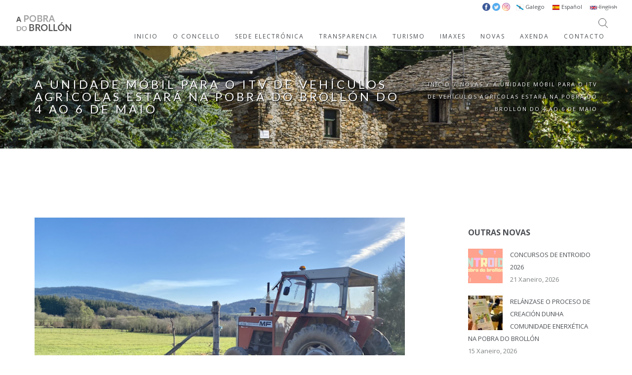

--- FILE ---
content_type: text/html; charset=utf-8
request_url: http://www.concellodapobradobrollon.gal/gl/nova/unidade-m%C3%B3bil-para-o-itv-de-veh%C3%ADculos-agr%C3%ADcolas-estar%C3%A1-na-pobra-do-broll%C3%B3n-do-4-ao-6-de-maio
body_size: 10496
content:
<!DOCTYPE html>
<html lang="gl">
 	<head>
		<title>A unidade móbil para o ITV de vehículos agrícolas estará na Pobra do Brollón do 4 ao 6 de maio | Concello A Pobra do Brollón</title>
		<meta charset=utf-8 >
		<!--[if IE]><meta http-equiv="X-UA-Compatible" content="IE=edge"><![endif]-->
		<meta name="viewport" content="width=device-width, initial-scale=1, maximum-scale=1">
		<style type="text/css" media="all">
@import url("http://www.concellodapobradobrollon.gal/modules/system/system.base.css?s5k1x6");
@import url("http://www.concellodapobradobrollon.gal/modules/system/system.messages.css?s5k1x6");
</style>
<style type="text/css" media="all">
@import url("http://www.concellodapobradobrollon.gal/modules/field/theme/field.css?s5k1x6");
@import url("http://www.concellodapobradobrollon.gal/modules/node/node.css?s5k1x6");
@import url("http://www.concellodapobradobrollon.gal/modules/search/search.css?s5k1x6");
@import url("http://www.concellodapobradobrollon.gal/modules/user/user.css?s5k1x6");
@import url("http://www.concellodapobradobrollon.gal/sites/all/modules/extlink/extlink.css?s5k1x6");
@import url("http://www.concellodapobradobrollon.gal/sites/all/modules/views/css/views.css?s5k1x6");
@import url("http://www.concellodapobradobrollon.gal/sites/all/modules/ckeditor/css/ckeditor.css?s5k1x6");
</style>
<style type="text/css" media="all">
@import url("http://www.concellodapobradobrollon.gal/sites/all/modules/ctools/css/ctools.css?s5k1x6");
@import url("http://www.concellodapobradobrollon.gal/modules/locale/locale.css?s5k1x6");
@import url("http://www.concellodapobradobrollon.gal/sites/all/modules/eu_cookie_compliance/css/eu_cookie_compliance.css?s5k1x6");
</style>
<link type="text/css" rel="stylesheet" href="http://fonts.googleapis.com/css?family=Lato:300,400,700%7COpen+Sans:400,300,700" media="all" />
<style type="text/css" media="all">
<!--/*--><![CDATA[/*><!--*/
#sliding-popup.sliding-popup-bottom,#sliding-popup.sliding-popup-bottom .eu-cookie-withdraw-banner,.eu-cookie-withdraw-tab{background:#333333;}#sliding-popup.sliding-popup-bottom.eu-cookie-withdraw-wrapper{background:transparent}#sliding-popup .popup-content #popup-text h1,#sliding-popup .popup-content #popup-text h2,#sliding-popup .popup-content #popup-text h3,#sliding-popup .popup-content #popup-text p,.eu-cookie-compliance-secondary-button,.eu-cookie-withdraw-tab{color:#ffffff !important;}.eu-cookie-withdraw-tab{border-color:#ffffff;}.eu-cookie-compliance-more-button{color:#ffffff !important;}

/*]]>*/-->
</style>
<style type="text/css" media="all">
@import url("http://www.concellodapobradobrollon.gal/sites/all/themes/hawell/css/bootstrap.min.css?s5k1x6");
@import url("http://www.concellodapobradobrollon.gal/sites/all/themes/hawell/css/icons-fonts.css?s5k1x6");
@import url("http://www.concellodapobradobrollon.gal/sites/all/themes/hawell/css/text-rotator.css?s5k1x6");
@import url("http://www.concellodapobradobrollon.gal/sites/all/themes/hawell/css/style.css?s5k1x6");
@import url("http://www.concellodapobradobrollon.gal/sites/all/themes/hawell/css/animate.min.css?s5k1x6");
@import url("http://www.concellodapobradobrollon.gal/sites/all/themes/hawell/css/update.css?s5k1x6");
</style>
<style type="text/css" media="all">
@import url("http://www.concellodapobradobrollon.gal/sites/default/files/css_injector/css_injector_1.css?s5k1x6");
</style>
<meta http-equiv="Content-Type" content="text/html; charset=utf-8" />
<meta name="Generator" content="Drupal 7 (http://drupal.org)" />
<link rel="canonical" href="http://www.concellodapobradobrollon.gal/gl/gl/nova/unidade-m%C3%B3bil-para-o-itv-de-veh%C3%ADculos-agr%C3%ADcolas-estar%C3%A1-na-pobra-do-broll%C3%B3n-do-4-ao-6-de-maio" />
<link rel="canonical" href="/gl/nova/unidade-m%C3%B3bil-para-o-itv-de-veh%C3%ADculos-agr%C3%ADcolas-estar%C3%A1-na-pobra-do-broll%C3%B3n-do-4-ao-6-de-maio" />
<link rel="shortlink" href="/gl/node/1422" />
				<!-- IE Warning CSS -->
		<!--[if lte IE 8]><link rel="stylesheet" type="text/css" href="css/ie-warning.css" ><![endif]-->
		<!--[if lte IE 8]><link rel="stylesheet" type="text/css" href="css/ie8-fix.css" ><![endif]-->
    
    	<!-- Magnific popup  in style.css	Owl Carousel Assets in style.css -->		
	
		<!-- CSS end -->

		<!-- JS begin some js files in bottom of file-->
		
		<!-- HTML5 Shim and Respond.js IE8 support of HTML5 elements and media queries -->
		<!-- WARNING: Respond.js doesn't work if you view the page via file:// -->
		<!--[if lt IE 9]>
		  <script src="https://oss.maxcdn.com/libs/html5shiv/3.7.0/html5shiv.js"></script>
		  <script src="https://oss.maxcdn.com/libs/respond.js/1.4.2/respond.min.js"></script>
		<![endif]-->
		
	    <!-- Modernizr -->
	    <!-- <script src="js/modernizr.js"></script> -->

	</head>
		<body class="html not-front not-logged-in no-sidebars page-node page-node- page-node-1422 node-type-blog i18n-gl"  >
		<div id="skip-link">
			<a href="#main-content" class="element-invisible element-focusable">Ir o contido principal</a>
		</div>
		<!-- LOADER -->	
<!--		<div id="loader-overflow">
      		<div id="loader3">Please enable JS</div>
    	</div> -->
    	<div id="wrap" class="boxed ">
			<div class=" grey-bg"> <!-- Grey BG  -->	
				
				<!--[if lte IE 8]>
				<div id="ie-container">
					<div id="ie-cont-close">
						<a href='#' onclick='javascript&#058;this.parentNode.parentNode.style.display="none"; return false;'><img src='images/ie-warn/ie-warning-close.jpg' style='border: none;' alt='Close'></a>
					</div>
					<div id="ie-cont-content" >
						<div id="ie-cont-warning">
							<img src='images/ie-warn/ie-warning.jpg' alt='Warning!'>
						</div>
						<div id="ie-cont-text" >
							<div id="ie-text-bold">
								You are using an outdated browser
							</div>
							<div id="ie-text">
								For a better experience using this site, please upgrade to a modern web browser.
							</div>
						</div>
						<div id="ie-cont-brows" >
							<a href='http://www.firefox.com' target='_blank'><img src='images/ie-warn/ie-warning-firefox.jpg' alt='Download Firefox'></a>
							<a href='http://www.opera.com/download/' target='_blank'><img src='images/ie-warn/ie-warning-opera.jpg' alt='Download Opera'></a>
							<a href='http://www.apple.com/safari/download/' target='_blank'><img src='images/ie-warn/ie-warning-safari.jpg' alt='Download Safari'></a>
							<a href='http://www.google.com/chrome' target='_blank'><img src='images/ie-warn/ie-warning-chrome.jpg' alt='Download Google Chrome'></a>
						</div>
					</div>
				</div>
				<![endif]-->

				   <header id="nav" class="header header-1 no-transparent mobile-no-transparent ">
            <div class="header-wrapper ">
         <div class="container-m-30 clearfix">
            <div class="logo-row">
               <!-- LOGO --> 
                              <div class="logo-container-2">
                  <div class="logo-2">
                     <a href="http://www.concellodapobradobrollon.gal" class="clearfix">
                     <img src="http://www.concellodapobradobrollon.gal/sites/default/files/Logo_peq_1.jpg" class="logo-img" alt="Logo">
                     </a>
                  </div>
               </div>
                              <!-- BUTTON --> 
               <div class="menu-btn-respons-container">
                  <button type="button" class="navbar-toggle btn-navbar collapsed" data-toggle="collapse" data-target="#main-menu .navbar-collapse">
                  <span aria-hidden="true" class="icon_menu hamb-mob-icon"></span>
                  </button>
               </div>
            </div>
         </div>
         <!-- MAIN MENU CONTAINER -->
         <div class="main-menu-container">
            <div class="container-m-30 clearfix">
               <!-- MAIN MENU -->
               <div id="main-menu">
                  <div class="navbar navbar-default" role="navigation">
                     <!-- MAIN MENU LIST -->
                                                                     	<nav class="collapse collapsing navbar-collapse right-1024 block block-locale"  ><ul class="language-switcher-locale-url"><li class="gl first active"><a href="/gl/nova/unidade-m%C3%B3bil-para-o-itv-de-veh%C3%ADculos-agr%C3%ADcolas-estar%C3%A1-na-pobra-do-broll%C3%B3n-do-4-ao-6-de-maio" class="language-link active" xml:lang="gl" title="A unidade móbil para o ITV de vehículos agrícolas estará na Pobra do Brollón do 4 ao 6 de maio"><img class="language-icon" typeof="foaf:Image" src="http://www.concellodapobradobrollon.gal/sites/all/modules/languageicons/flags/gl.png" width="16" height="12" alt="Galego" title="Galego" /> Galego</a></li>
<li class="es"><a href="/es/nova/la-unidad-m%C3%B3vil-para-el-itv-de-veh%C3%ADculos-agr%C3%ADcolas-estar%C3%A1-en-pobra-do-broll%C3%B3n-del-4-6-de-mayo" class="language-link" xml:lang="es" title="La unidad móvil para el ITV de vehículos agrícolas estará en A Pobra do Brollón del 4 a 6 de mayo "><img class="language-icon" typeof="foaf:Image" src="http://www.concellodapobradobrollon.gal/sites/all/modules/languageicons/flags/es.png" width="16" height="12" alt="Español" title="Español" /> Español</a></li>
<li class="en last"><span class="language-link locale-untranslated" xml:lang="en"><img class="language-icon" typeof="foaf:Image" src="http://www.concellodapobradobrollon.gal/sites/all/modules/languageicons/flags/en.png" width="16" height="12" alt="English" title="English" /> English</span></li>
</ul></nav><nav class="collapse collapsing navbar-collapse right-1024 block block-block"  ><ul id="rrsstop">
<li><a class="fb" target="_blank" href="https://www.facebook.com/APobradoBrollon/"><img src="/sites/default/files/facebook.png" /></a></li>
<li><a class="tw" target="_blank" href="https://twitter.com/APobra"><img src="/sites/default/files/twitter.png" /></a></li>
<li><a class="in" target="_blank" href="https://www.instagram.com/guimaralia/"><img src="/sites/default/files/instagram.png" /></a></li>
</ul>

<style>
#rrsstop li{
display: inline-block;
}

#rrsstop li img{
width: 16px;
height: 16px;
}


</style></nav><nav class="collapse collapsing navbar-collapse right-1024 block block-system block-menu"  ><ul class="nav navbar-nav"><li class="first leaf level-1"><a href="/gl">INICIO</a></li>
<li class="expanded level-1 parent"><a href="#" class="nolink">O CONCELLO</a><ul class="sub"><li class="first expanded parent"><a href="#" class="nolink">A Pobra do Brollón</a><ul class="sub"><li class="first leaf level-3"><a href="/gl/historia">Historia</a></li>
<li class="last leaf level-3"><a href="/gl/asociaci%C3%B3ns">Asociacións</a></li>
</ul></li>
<li class="leaf level-2"><a href="/gl/alcald%C3%ADa">Alcaldía</a></li>
<li class="leaf level-2"><a href="/gl/corporaci%C3%B3n">Corporación</a></li>
<li class="leaf level-2"><a href="/gl/benestar-social">Benestar Social</a></li>
<li class="expanded parent"><a href="#" class="nolink">Cultura</a><ul class="sub"><li class="first leaf level-3"><a href="/gl/instalaci%C3%B3ns-municipais-de-cultura">Instalacións</a></li>
<li class="last leaf level-3"><a href="/gl/eventos-e-actividades-culturais">Eventos e Actividades</a></li>
</ul></li>
<li class="leaf level-2"><a href="/gl/deportes">Deportes</a></li>
<li class="leaf level-2"><a href="/gl/urbanismo">Urbanismo</a></li>
<li class="leaf level-2"><a href="/gl/medio-rural">Medio Natural</a></li>
<li class="leaf level-2"><a href="http://concelloapobradobrollon.sedelectronica.es/contractor-profile-list">Perfil Contratante</a></li>
<li class="last leaf level-2"><a href="https://pobradobrollon.rsu.gal/" target="_blank">Campaña Compostaxe Doméstica</a></li>
</ul></li>
<li class="leaf level-1"><a href="http://concelloapobradobrollon.sedelectronica.es/" target="_blank">SEDE ELECTRÓNICA</a></li>
<li class="leaf level-1"><a href="http://concelloapobradobrollon.sedelectronica.es/transparency/" target="_blank">TRANSPARENCIA</a></li>
<li class="expanded level-1 parent"><a href="#" class="nolink">TURISMO</a><ul class="sub"><li class="first leaf level-2"><a href="/gl/visita-pobra-do-broll%C3%B3n">Coñece A Pobra do Brollón</a></li>
<li class="leaf level-2"><a href="/gl/entre-ribeira-sacra-e-o-courel">Entre Ribeira Sacra e O Courel</a></li>
<li class="leaf level-2"><a href="/gl/sendeirismo-0">Sendeirismo</a></li>
<li class="expanded parent"><a href="#" class="nolink">Rede de Recursos Turísticos</a><ul class="sub"><li class="first leaf level-3"><a href="/gl/devesa-de-loureiro-e-sequeiros-do-mazo">DEVESA DE LOUREIRO E SEQUEIROS DO MAZO</a></li>
<li class="leaf level-3"><a href="/gl/san-vitoiro">SAN VITOIRO</a></li>
<li class="leaf level-3"><a href="/gl/sobreira-de-santiorxo">SOBREIRA DE SANTIORXO</a></li>
<li class="leaf level-3"><a href="/gl/ponte-medieval-e-mu%C3%AD%C3%B1o-de-barxa">PONTE MEDIEVAL E MUÍÑO DE BARXA</a></li>
<li class="leaf level-3"><a href="/gl/adegas-de-vilach%C3%A1">ADEGAS DE VILACHÁ</a></li>
<li class="leaf level-3"><a href="/gl/parada-dos-montes-1">PARADA DOS MONTES</a></li>
<li class="leaf level-3"><a href="/gl/aldea-mineira-da-veneira-de-roques">ALDEA MINEIRA DA VENEIRA DE ROQUES</a></li>
<li class="leaf level-3"><a href="/gl/mina-romana-dos-medos">MINA ROMANA DOS MEDOS</a></li>
<li class="leaf level-3"><a href="http://sanlourenzo.net/es/" target="_blank">Castro de San Lourenzo</a></li>
<li class="last leaf level-3"><a href="/gl/cova-das-choias">Cova das Choias</a></li>
</ul></li>
<li class="leaf level-2"><a href="/gl/parroquias">Parroquias</a></li>
<li class="leaf level-2"><a href="/gl/como-chegar">Como chegar</a></li>
<li class="last leaf level-2"><a href="/gl/comer-e-durmir">Comer e durmir</a></li>
</ul></li>
<li class="leaf level-1"><a href="/gl/portfolio">IMAXES</a></li>
<li class="expanded level-1 parent"><a href="/gl/blog">NOVAS</a><ul class="sub"><li class="first leaf level-2"><a href="/gl/blog">Novas</a></li>
<li class="last leaf level-2"><a href="/gl/axudas-subvencions">Axudas e Subvencións</a></li>
</ul></li>
<li class="leaf level-1"><a href="/gl/axenda">AXENDA</a></li>
<li class="last leaf level-1"><a href="/gl/contacto">CONTACTO</a></li>
</ul></nav>                                                               </div>
               </div>
               <!-- END main-menu -->
            </div>
            <!-- END container-m-30 -->
         </div>
         <!-- END main-menu-container -->
         <!-- SEARCH READ DOCUMENTATION -->
         <ul class="cd-header-buttons">
            <li><a class="cd-search-trigger" href="#cd-search"><span></span></a></li>
         </ul>
         <!-- cd-header-buttons -->
         <div id="cd-search" class="cd-search">
         <form action="/gl/nova/unidade-m%C3%B3bil-para-o-itv-de-veh%C3%ADculos-agr%C3%ADcolas-estar%C3%A1-na-pobra-do-broll%C3%B3n-do-4-ao-6-de-maio" method="post" id="search-block-form" accept-charset="UTF-8"><div><div class="container-inline">
      <h2 class="element-invisible">Formulario de busca</h2>
    <div class="form-item form-type-textfield form-item-search-block-form">
 <input title="Introduza os termos que queira buscar." id="mod-search-searchword" onblur="if (this.value == &#039;&#039;) {this.value = &#039;Search&#039;;}" onfocus="if (this.value == &#039;Search&#039;) {this.value = &#039;&#039;;}" type="text" name="search_block_form" value="Buscar" size="15" maxlength="128" class="form-text" />
</div>
<div class="form-actions form-wrapper" id="edit-actions"><input type="submit" id="edit-submit" name="op" value="" class="form-submit" /></div><input type="hidden" name="form_build_id" value="form-6xQ3niKJvjmPLWBusZtgZ63_tLVZ30szI0lcBYPvo9I" />
<input type="hidden" name="form_id" value="search_block_form" />
</div>
</div></form>         </div>
      </div>
      <!-- END header-wrapper -->
   </header>
<!-- PAGE TITLE -->
<div class="page-title-cont page-title-small grey-light-bg">
	<div class="relative container align-left">
		<div class="row">
			
			<div class="col-md-8">
				<h1 class="page-title">A unidade móbil para o ITV de vehículos agrícolas estará na Pobra do Brollón do 4 ao 6 de maio</h1>
							</div>
						<div class="col-md-4">
				<div class="breadcrumbs"><a href="/gl">Inicio</a><span class="slash-divider">/</span><a href="/gl/blog">Novas</a><span class="slash-divider">/</span><span class="bread-current">A unidade móbil para o ITV de vehículos agrícolas estará na Pobra do Brollón do 4 ao 6 de maio</span></div>			</div>
						
		</div>
	</div>
</div>
	<!-- COTENT CONTAINER -->
			
    <div class="container p-140-cont">
			<div class="row ">
    	
					<!-- CONTENT -->
            <div class="col-sm-8 blog-main-posts">
            	 
				<!-- POST ITEM -->
        <div class="blog-post wow fadeIn pb-50">
					<div class="post-prev-img">
				<a href="/gl/nova/unidade-m%C3%B3bil-para-o-itv-de-veh%C3%ADculos-agr%C3%ADcolas-estar%C3%A1-na-pobra-do-broll%C3%B3n-do-4-ao-6-de-maio"><img typeof="foaf:Image" src="http://www.concellodapobradobrollon.gal/sites/default/files/styles/image_1140x642/public/tractor-peq_0.png?itok=SZw8fXDT" width="1140" height="642" alt="" /></a>
			</div>
					<div class="post-prev-title">
				<h3><a href="/gl/nova/unidade-m%C3%B3bil-para-o-itv-de-veh%C3%ADculos-agr%C3%ADcolas-estar%C3%A1-na-pobra-do-broll%C3%B3n-do-4-ao-6-de-maio">A unidade móbil para o ITV de vehículos agrícolas estará na Pobra do Brollón do 4 ao 6 de maio</a></h3>
			</div>

			<div class="post-prev-info">
				13 Abril 2022<span class="slash-divider">/</span><span rel="sioc:has_creator"><span class="username" xml:lang="" about="/gl/users/concello" typeof="sioc:UserAccount" property="foaf:name" datatype="">concello</span></span><span class="slash-divider">/</span><a href="/gl/categories/xeral" typeof="skos:Concept" property="rdfs:label skos:prefLabel" datatype="">Xeral</a>			</div>
						<div class="post-prev-text">
			<div class="field field-name-body field-type-text-with-summary field-label-hidden"><div class="field-items"><div class="field-item even" property="content:encoded"><p>Os días 4, 5 e 6 de maio desprazarase á Pobra do Brollón a Unidade Móbil para realizar a Inspección Técnica de Vehículos Agrícolas.</p>
<p>Estará situada na pista que vai ao campo de fútbol de 9:30 a 13:330 e de 15:15 a 18:00, excepto o día 6 que estará unicamente en horario de mañá.</p>
<p>A cita previa debe solicitarse no teléfono 902 309 000 ou a través da web <u><a href="https://www.sycitv.com/es/" target="_blank">sycitv.com</a>.</u></p>
<p><u><img alt="" height="1200" src="/sites/default/files/u57/20220323_Publicaci%C3%B3n_Calendario%20ITV%20agr%C3%ADcola.jpg" width="895" /></u></p>
<p> </p>
</div></div></div>			</div>
			<div class="post-prev-more-cont clearfix">
				<div class="post-prev-more left">
					<div class="tags">
						<a href="/gl/tags/itv" typeof="skos:Concept" property="rdfs:label skos:prefLabel" datatype="">itv</a><a href="/gl/tags/veh%C3%ADculos-agr%C3%ADcolas" typeof="skos:Concept" property="rdfs:label skos:prefLabel" datatype="">vehículos agrícolas</a>					</div>
				</div>
				<div class="right" >
					<a href="/gl/nova/unidade-m%C3%B3bil-para-o-itv-de-veh%C3%ADculos-agr%C3%ADcolas-estar%C3%A1-na-pobra-do-broll%C3%B3n-do-4-ao-6-de-maio#comments" class="post-prev-count"><span aria-hidden="true" class="icon_comment_alt"></span><span class="icon-count"></span></a>
					<a href="#" class="post-prev-count dropdown-toggle" data-toggle="dropdown" aria-expanded="false" >
						<span aria-hidden="true" class="social_share"></span>
					</a>
					<ul class="social-menu dropdown-menu dropdown-menu-right" role="menu">
						<li><a target="_blank" href="https://www.facebook.com/sharer/sharer.php?u=http://www.concellodapobradobrollon.gal/gl/nova/unidade-m%C3%B3bil-para-o-itv-de-veh%C3%ADculos-agr%C3%ADcolas-estar%C3%A1-na-pobra-do-broll%C3%B3n-do-4-ao-6-de-maio"><span aria-hidden="true" class="social_facebook"></span></a></li>
						<li><a target="_blank" href="https://twitter.com/intent/tweet?source=webclient&amp;text=A unidade móbil para o ITV de vehículos agrícolas estará na Pobra do Brollón do 4 ao 6 de maio+http://www.concellodapobradobrollon.gal/gl/nova/unidade-m%C3%B3bil-para-o-itv-de-veh%C3%ADculos-agr%C3%ADcolas-estar%C3%A1-na-pobra-do-broll%C3%B3n-do-4-ao-6-de-maio"><span aria-hidden="true" class="social_twitter"></span></a></li>
						<li><a target="_blank" href="https://plus.google.com/share?url=http://www.concellodapobradobrollon.gal/gl/nova/unidade-m%C3%B3bil-para-o-itv-de-veh%C3%ADculos-agr%C3%ADcolas-estar%C3%A1-na-pobra-do-broll%C3%B3n-do-4-ao-6-de-maio&amp;title=A unidade móbil para o ITV de vehículos agrícolas estará na Pobra do Brollón do 4 ao 6 de maio"><span aria-hidden="true" class="social_googleplus"></span></a></li>
					</ul>
				</div>
			</div>
        </div>
        <!-- AUTHOR -->	
		<div class="post-author-container clearfix mb-50">			
			<div class="post-author-avatar">
				  <div class="user-picture">
    <img typeof="foaf:Image" src="http://www.concellodapobradobrollon.gal/sites/all/themes/hawell/images/avatar-1.png" alt="Imaxe de concello" title="Imaxe de concello" />  </div>
			</div>			
			<div class="comment-content">				
				<div class="comment-author">
					<span rel="sioc:has_creator"><span class="username" xml:lang="" about="/gl/users/concello" typeof="sioc:UserAccount" property="foaf:name" datatype="">concello</span></span>				</div>
							</div>
		</div>
		<!-- DIVIDER -->
		<hr class="mt-0 mb-0">
		<!-- WORK NAVIGATION -->
		<div class="work-navigation clearfix">
			<a href="/gl/node/266" class="work-prev"><span><span class="icon icon-arrows-left"></span>&nbsp;Ant</span></a>			<a href="http://www.concellodapobradobrollon.gal/blog" class="work-all"><span>Ver todas</span></a>
			<a href="/gl/node/1423" class="work-next"><span>Seguinte&nbsp;<span class="icon icon-arrows-right"></span></span></a>		</div>
		<!-- DIVIDER -->
		<hr class="mt-0 mb-0">
		<!-- RELATED POSTS -->
		<h4 class="blog-page-title mt-50 mb-25">RELACIONADO</h4>
		<div class="row related-posts"><div class="col-sm-6 col-md-4 col-lg-4 wow fadeIn pb-50" ><div class="post-prev-img"><a href="/gl/nova/xornada-t%C3%A9cnica-sobre-vespa-velutina"><img alt="" typeof="foaf:Image" src="http://www.concellodapobradobrollon.gal/sites/default/files/styles/image_650x415/public/1914311.jpg?itok=vTKr33d-" width="650" height="415" /></a></div><div class="post-prev-title"><h3><a href="/gl/nova/xornada-t%C3%A9cnica-sobre-vespa-velutina">Xornada Técnica sobre a Vespa Velutina</a></h3></div><div class="post-prev-info">20 Marzo 2019<span class="slash-divider">/</span>concello</div></div><div class="col-sm-6 col-md-4 col-lg-4 wow fadeIn pb-50" ><div class="post-prev-img"><a href="/gl/node/1306"><img alt="" typeof="foaf:Image" src="http://www.concellodapobradobrollon.gal/sites/default/files/styles/image_650x415/public/bono-impulso.png?itok=WoYOSNSK" width="650" height="415" /></a></div><div class="post-prev-title"><h3><a href="/gl/node/1306">Abierto el plazo para que los establecimientos se adhieran al Bono Impulso de la Diputación</a></h3></div><div class="post-prev-info">05 Maio 2021<span class="slash-divider">/</span>concello</div></div><div class="col-sm-6 col-md-4 col-lg-4 wow fadeIn pb-50" ><div class="post-prev-img"><a href="/gl/node/443"><img alt="" typeof="foaf:Image" src="http://www.concellodapobradobrollon.gal/sites/default/files/styles/image_650x415/public/posando_cores_logo.jpg?itok=m6fh0fVm" width="650" height="415" /></a></div><div class="post-prev-title"><h3><a href="/gl/node/443">"As Cores do  Outono” se consolida como Festival de Música Tradicional Galega en un fin de semana repleto de propuestas en A Pobra do Brollón</a></h3></div><div class="post-prev-info">21 Setembro 2018<span class="slash-divider">/</span>concello</div></div></div>		<!-- DIVIDER -->
        <hr class="mt-0 mb-0">
		<!-- COMMENTS -->
			        	</div>
        	<!-- SIDEBAR -->
        	            <div class="col-sm-4 col-md-3 col-md-offset-1">
            	  <div class="region region-sidebar">
    <div class="widget block block-views" ><h5 class="widget-title">Outras Novas</h5><div class="widget-body">    <ul class="clearlist widget-posts">          <li class="clearfix">  
          <a href="/gl/nova/concursos-de-entroido-2026"><img src="http://www.concellodapobradobrollon.gal/sites/default/files/styles/image_70x70/public/entroido%202026%20blog.png?itok=rm5TuaAM" alt="Concursos de Entroido 2026" class="widget-posts-img"></a>
<div class="widget-posts-descr">
    <a href="/gl/nova/concursos-de-entroido-2026" title="Concursos de Entroido 2026">Concursos de Entroido 2026</a>
    <div>21 Xaneiro, 2026
</div>  </li>
          <li class="clearfix">  
          <a href="/gl/nova/rel%C3%A1nzase-o-proceso-de-creaci%C3%B3n-dunha-comunidade-enerx%C3%A9tica-na-pobra-do-broll%C3%B3n"><img src="http://www.concellodapobradobrollon.gal/sites/default/files/styles/image_70x70/public/IMG_7996%20copy.jpg?itok=mi8vQaP7" alt="Relánzase o proceso de creación dunha Comunidade Enerxética na Pobra do Brollón" class="widget-posts-img"></a>
<div class="widget-posts-descr">
    <a href="/gl/nova/rel%C3%A1nzase-o-proceso-de-creaci%C3%B3n-dunha-comunidade-enerx%C3%A9tica-na-pobra-do-broll%C3%B3n" title="Relánzase o proceso de creación dunha Comunidade Enerxética na Pobra do Brollón">Relánzase o proceso de creación dunha Comunidade Enerxética na Pobra do Brollón</a>
    <div>15 Xaneiro, 2026
</div>  </li>
          <li class="clearfix">  
          <a href="/gl/nova/o-equipo-de-axentes-ambientais-retoma-atenci%C3%B3n-ao-p%C3%BAblico-no-concello"><img src="http://www.concellodapobradobrollon.gal/sites/default/files/styles/image_70x70/public/axentes%20ambientais%20copy_0.png?itok=UZvtpWqU" alt="O equipo de axentes ambientais retoma a atención ao público no Concello" class="widget-posts-img"></a>
<div class="widget-posts-descr">
    <a href="/gl/nova/o-equipo-de-axentes-ambientais-retoma-atenci%C3%B3n-ao-p%C3%BAblico-no-concello" title="O equipo de axentes ambientais retoma a atención ao público no Concello">O equipo de axentes ambientais retoma a atención ao público no Concello</a>
    <div>13 Xaneiro, 2026
</div>  </li>
      </ul></div></div>  </div>
            </div>
        					</div>

	</div>
<!-- FOOTER 2 -->
<footer id="footer2" class="page-section pt-80 pb-50">
    <div class="container">
            <div class="row">
          <div class="region region-footer">
    <div class="col-md-3 col-sm-3 widget block block-menu-block" ><h4>O CONCELLO</h4><div class="menu-block-wrapper menu-block-1 menu-name-main-menu parent-mlid-903 menu-level-1">
  <ul class="nav navbar-nav"><li class="first expanded menu-mlid-907 parent"><a href="#" class="nolink">A Pobra do Brollón</a><ul class="sub"><li class="first leaf menu-mlid-908 level-3"><a href="/gl/historia">Historia</a></li>
<li class="last leaf menu-mlid-910 level-3"><a href="/gl/asociaci%C3%B3ns">Asociacións</a></li>
</ul></li>
<li class="leaf menu-mlid-911 level-2"><a href="/gl/alcald%C3%ADa">Alcaldía</a></li>
<li class="leaf menu-mlid-912 level-2"><a href="/gl/corporaci%C3%B3n">Corporación</a></li>
<li class="leaf menu-mlid-918 level-2"><a href="/gl/benestar-social">Benestar Social</a></li>
<li class="expanded menu-mlid-1098 parent"><a href="#" class="nolink">Cultura</a><ul class="sub"><li class="first leaf menu-mlid-919 level-3"><a href="/gl/instalaci%C3%B3ns-municipais-de-cultura">Instalacións</a></li>
<li class="last leaf menu-mlid-1099 level-3"><a href="/gl/eventos-e-actividades-culturais">Eventos e Actividades</a></li>
</ul></li>
<li class="leaf menu-mlid-920 level-2"><a href="/gl/deportes">Deportes</a></li>
<li class="leaf menu-mlid-921 level-2"><a href="/gl/urbanismo">Urbanismo</a></li>
<li class="leaf menu-mlid-1025 level-2"><a href="/gl/medio-rural">Medio Natural</a></li>
<li class="leaf menu-mlid-1026 level-2"><a href="http://concelloapobradobrollon.sedelectronica.es/contractor-profile-list">Perfil Contratante</a></li>
<li class="last leaf menu-mlid-1931 level-2"><a href="https://pobradobrollon.rsu.gal/" target="_blank">Campaña Compostaxe Doméstica</a></li>
</ul></div>
</div><div class="col-md-3 col-sm-3 widget block block-block" ><div class="logo-footer-cont">
    <a href="http://www.concellodapobradobrollon.gal">
        <img class="logo-footer" src="/sites/all/themes/hawell/logo-footer.png" alt="logo">
    </a>
</div>
<div class="footer-2-text-cont">
    <address>
        A Pobra do Brollón<br>
        Lugo (Galicia)
    </address>
</div>
<div class="footer-2-text-cont">
    982 430 001
</div>
<div class="footer-2-text-cont">
    <a class="a-text" href="mailto:concello@concellodapobradobrollon.gal">concello@concellodapobradobrollon.gal</a>
    <a class="a-text" href="mailto:secretaria@concellodapobradobrollon.gal">secretaria@concellodapobradobrollon.gal</a>
</div>
<div class="footer-2-text-cont">
    <a class="a-text" href="/node/239">Aviso Legal</a> · <a class="a-text" href="/node/237">Política de cookies</a>
</div></div><div class="col-md-3 col-sm-3 widget block block-views" ><h4>TURISMO</h4>    <ul class="links-list a-text-cont">          <li class="">  
          <a href="/gl/visita-pobra-do-broll%C3%B3n">Visita A Pobra do Brollón</a>  </li>
          <li class="">  
          <a href="/gl/entre-ribeira-sacra-e-o-courel">Entre Ribeira Sacra e O Courel</a>  </li>
          <li class="">  
          <a href="/gl/sendeirismo-0">Sendeirismo</a>  </li>
          <li class="">  
          <a href="/gl/como-chegar">Como chegar</a>  </li>
          <li class="">  
          <a href="/gl/comer-e-durmir">Comer e durmir</a>  </li>
      </ul></div><div class="col-md-3 col-sm-3 widget block block-views" ><h4>NOVAS</h4>        
          <div class="post-prev-title">
    <h3><a class="a-text" href="/gl/nova/concursos-de-entroido-2026">Concursos de Entroido 2026</a></h3>
</div>
<div class="post-prev-info">
    21 Xaneiro, 2026
</div>            
          <div class="post-prev-title">
    <h3><a class="a-text" href="/gl/nova/rel%C3%A1nzase-o-proceso-de-creaci%C3%B3n-dunha-comunidade-enerx%C3%A9tica-na-pobra-do-broll%C3%B3n">Relánzase o proceso de creación dunha Comunidade Enerxética na Pobra do Brollón</a></h3>
</div>
<div class="post-prev-info">
    15 Xaneiro, 2026
</div>            
          <div class="post-prev-title">
    <h3><a class="a-text" href="/gl/nova/o-equipo-de-axentes-ambientais-retoma-atenci%C3%B3n-ao-p%C3%BAblico-no-concello">O equipo de axentes ambientais retoma a atención ao público no Concello</a></h3>
</div>
<div class="post-prev-info">
    13 Xaneiro, 2026
</div>    </div><div class="col-md-3 col-sm-3 widget block block-block" ><!-- Go to www.addthis.com/dashboard to customize your tools -->
<script type="text/javascript" src="//s7.addthis.com/js/300/addthis_widget.js#pubid=ra-5ab10df724215984"></script>
</div>  </div>
        </div>
        
        <div class="footer-2-copy-cont clearfix">
            <!-- Social Links -->
                          <div class="region region-footer-end-right">
    <div class="right block block-views footer-2-soc-a" >        
          <a href="https://twitter.com/APobra" title="Twitter" target="_blank"><i class="fa fa-twitter"></i></a>            
          <a href="https://www.instagram.com/guimaralia/" title="Instagram" target="_blank"><i class="fa fa-instagram"></i></a>            
          <a href="https://www.facebook.com/APobradoBrollon/" title="Facebook" target="_blank"><i class="fa fa-facebook"></i></a>    </div>  </div>
                        <!-- Copyright -->
                        <div class="left">
                <a class="footer-2-copy" href="http://www.nemesisaudiovisual.com" target="_blank">&copy; 2018 Némesis Audiovisual</a> · <a class="footer-2-copy" href="http://www.internetgalicia.net" target="_blank">GaliciaDigital Soluciones Web</a>             </div>
                    </div>        
    </div>
</footer>
<input type="hidden" value="http://www.concellodapobradobrollon.gal/sites/default/files/background-icon/location-marker_0.png" id="map-icon" />
<!-- End side content -->   
<script type="text/javascript">
<!--//--><![CDATA[//><!--
function euCookieComplianceLoadScripts() {}
//--><!]]>
</script>
<script type="text/javascript">
<!--//--><![CDATA[//><!--
var eu_cookie_compliance_cookie_name = "";
//--><!]]>
</script>
<script type="text/javascript" src="http://www.concellodapobradobrollon.gal/sites/all/modules/eu_cookie_compliance/js/eu_cookie_compliance.js?s5k1x6"></script>
				<!-- BACK TO TOP -->
				<p id="back-top">
         			 <a href="#top" title="Back to Top"><span class="icon icon-arrows-up"></span></a>
        		</p>        
			</div><!-- End BG -->	
		</div><!-- End wrap -->
		<!-- JS begin -->	
		<script type="text/javascript" src="http://www.concellodapobradobrollon.gal/misc/jquery.js?v=1.4.4"></script>
<script type="text/javascript" src="http://www.concellodapobradobrollon.gal/misc/jquery-extend-3.4.0.js?v=1.4.4"></script>
<script type="text/javascript" src="http://www.concellodapobradobrollon.gal/misc/jquery-html-prefilter-3.5.0-backport.js?v=1.4.4"></script>
<script type="text/javascript" src="http://www.concellodapobradobrollon.gal/misc/jquery.once.js?v=1.2"></script>
<script type="text/javascript" src="http://www.concellodapobradobrollon.gal/misc/drupal.js?s5k1x6"></script>
<script type="text/javascript" src="http://www.concellodapobradobrollon.gal/sites/all/modules/eu_cookie_compliance/js/jquery.cookie-1.4.1.min.js?v=1.4.1"></script>
<script type="text/javascript" src="http://www.concellodapobradobrollon.gal/misc/form-single-submit.js?v=7.99"></script>
<script type="text/javascript" src="http://www.concellodapobradobrollon.gal/sites/all/modules/extlink/extlink.js?s5k1x6"></script>
<script type="text/javascript" src="http://www.concellodapobradobrollon.gal/sites/default/files/languages/gl_FGXYoUscQba8UUF6gOc0XUB5Nve4kWYwP0S7YIoC-2I.js?s5k1x6"></script>
<script type="text/javascript" src="http://www.concellodapobradobrollon.gal/sites/all/modules/google_analytics/googleanalytics.js?s5k1x6"></script>
<script type="text/javascript">
<!--//--><![CDATA[//><!--
(function(i,s,o,g,r,a,m){i["GoogleAnalyticsObject"]=r;i[r]=i[r]||function(){(i[r].q=i[r].q||[]).push(arguments)},i[r].l=1*new Date();a=s.createElement(o),m=s.getElementsByTagName(o)[0];a.async=1;a.src=g;m.parentNode.insertBefore(a,m)})(window,document,"script","https://www.google-analytics.com/analytics.js","ga");ga("create", "UA-125909333-1", {"cookieDomain":"auto"});ga("set", "anonymizeIp", true);ga("send", "pageview");
//--><!]]>
</script>
<script type="text/javascript" src="http://maps.google.com/maps/api/js?sensor=false&amp;amp;language=en"></script>
<script type="text/javascript" src="http://www.concellodapobradobrollon.gal/sites/all/themes/hawell/js/jquery-1.11.2.min.js?s5k1x6"></script>
<script type="text/javascript" src="http://www.concellodapobradobrollon.gal/sites/all/themes/hawell/js/jquery.easing.js?s5k1x6"></script>
<script type="text/javascript" src="http://www.concellodapobradobrollon.gal/sites/all/themes/hawell/js/bootstrap.min.js?s5k1x6"></script>
<script type="text/javascript" src="http://www.concellodapobradobrollon.gal/sites/all/themes/hawell/js/jquery.magnific-popup.min.js?s5k1x6"></script>
<script type="text/javascript" src="http://www.concellodapobradobrollon.gal/sites/all/themes/hawell/js/isotope.pkgd.min.js?s5k1x6"></script>
<script type="text/javascript" src="http://www.concellodapobradobrollon.gal/sites/all/themes/hawell/js/imagesloaded.pkgd.min.js?s5k1x6"></script>
<script type="text/javascript" src="http://www.concellodapobradobrollon.gal/sites/all/themes/hawell/js/masonry.pkgd.min.js?s5k1x6"></script>
<script type="text/javascript" src="http://www.concellodapobradobrollon.gal/sites/all/themes/hawell/js/jquery.countTo.js?s5k1x6"></script>
<script type="text/javascript" src="http://www.concellodapobradobrollon.gal/sites/all/themes/hawell/js/jquery.appear.js?s5k1x6"></script>
<script type="text/javascript" src="http://www.concellodapobradobrollon.gal/sites/all/themes/hawell/js/gmap3.min.js?s5k1x6"></script>
<script type="text/javascript" src="http://www.concellodapobradobrollon.gal/sites/all/themes/hawell/js/owl.carousel.min.js?s5k1x6"></script>
<script type="text/javascript" src="http://www.concellodapobradobrollon.gal/sites/all/themes/hawell/js/jquery.stellar.min.js?s5k1x6"></script>
<script type="text/javascript" src="http://www.concellodapobradobrollon.gal/sites/all/themes/hawell/js/text-rotator.js?s5k1x6"></script>
<script type="text/javascript" src="http://www.concellodapobradobrollon.gal/sites/all/themes/hawell/js/main.js?s5k1x6"></script>
<script type="text/javascript" src="http://www.concellodapobradobrollon.gal/sites/all/themes/hawell/js/jquery.nav.js?s5k1x6"></script>
<script type="text/javascript" src="http://www.concellodapobradobrollon.gal/sites/all/themes/hawell/js/fs-menu.js?s5k1x6"></script>
<script type="text/javascript" src="http://www.concellodapobradobrollon.gal/sites/all/themes/hawell/js/jquery.countdown.min.js?s5k1x6"></script>
<script type="text/javascript" src="http://www.concellodapobradobrollon.gal/sites/all/themes/hawell/js/update.js?s5k1x6"></script>
<script type="text/javascript">
<!--//--><![CDATA[//><!--
jQuery.extend(Drupal.settings, {"basePath":"\/","pathPrefix":"gl\/","setHasJsCookie":0,"ajaxPageState":{"theme":"hawell","theme_token":"0fmCSpO4os7qGmMIfZA1d_-mEjsoF97V5PwCWgcX9fA","js":{"0":1,"1":1,"sites\/all\/modules\/eu_cookie_compliance\/js\/eu_cookie_compliance.js":1,"misc\/jquery.js":1,"misc\/jquery-extend-3.4.0.js":1,"misc\/jquery-html-prefilter-3.5.0-backport.js":1,"misc\/jquery.once.js":1,"misc\/drupal.js":1,"sites\/all\/modules\/eu_cookie_compliance\/js\/jquery.cookie-1.4.1.min.js":1,"misc\/form-single-submit.js":1,"sites\/all\/modules\/extlink\/extlink.js":1,"public:\/\/languages\/gl_FGXYoUscQba8UUF6gOc0XUB5Nve4kWYwP0S7YIoC-2I.js":1,"sites\/all\/modules\/google_analytics\/googleanalytics.js":1,"2":1,"http:\/\/maps.google.com\/maps\/api\/js?sensor=false\u0026amp;language=en":1,"sites\/all\/themes\/hawell\/js\/jquery-1.11.2.min.js":1,"sites\/all\/themes\/hawell\/js\/jquery.easing.js":1,"sites\/all\/themes\/hawell\/js\/bootstrap.min.js":1,"sites\/all\/themes\/hawell\/js\/jquery.magnific-popup.min.js":1,"sites\/all\/themes\/hawell\/js\/isotope.pkgd.min.js":1,"sites\/all\/themes\/hawell\/js\/imagesloaded.pkgd.min.js":1,"sites\/all\/themes\/hawell\/js\/masonry.pkgd.min.js":1,"sites\/all\/themes\/hawell\/js\/jquery.countTo.js":1,"sites\/all\/themes\/hawell\/js\/jquery.appear.js":1,"sites\/all\/themes\/hawell\/js\/gmap3.min.js":1,"sites\/all\/themes\/hawell\/js\/owl.carousel.min.js":1,"sites\/all\/themes\/hawell\/js\/jquery.stellar.min.js":1,"sites\/all\/themes\/hawell\/js\/text-rotator.js":1,"sites\/all\/themes\/hawell\/js\/main.js":1,"sites\/all\/themes\/hawell\/js\/jquery.nav.js":1,"sites\/all\/themes\/hawell\/js\/fs-menu.js":1,"sites\/all\/themes\/hawell\/js\/jquery.countdown.min.js":1,"sites\/all\/themes\/hawell\/js\/update.js":1},"css":{"modules\/system\/system.base.css":1,"modules\/system\/system.messages.css":1,"modules\/field\/theme\/field.css":1,"modules\/node\/node.css":1,"modules\/search\/search.css":1,"modules\/user\/user.css":1,"sites\/all\/modules\/extlink\/extlink.css":1,"sites\/all\/modules\/views\/css\/views.css":1,"sites\/all\/modules\/ckeditor\/css\/ckeditor.css":1,"sites\/all\/modules\/ctools\/css\/ctools.css":1,"modules\/locale\/locale.css":1,"sites\/all\/modules\/eu_cookie_compliance\/css\/eu_cookie_compliance.css":1,"http:\/\/fonts.googleapis.com\/css?family=Lato:300,400,700%7COpen+Sans:400,300,700":1,"0":1,"sites\/all\/themes\/hawell\/css\/bootstrap.min.css":1,"sites\/all\/themes\/hawell\/css\/icons-fonts.css":1,"sites\/all\/themes\/hawell\/css\/text-rotator.css":1,"sites\/all\/themes\/hawell\/css\/style.css":1,"sites\/all\/themes\/hawell\/css\/animate.min.css":1,"sites\/all\/themes\/hawell\/css\/magnific-popup.css":1,"sites\/all\/themes\/hawell\/css\/animate.css":1,"sites\/all\/themes\/hawell\/css\/google-font.css":1,"sites\/all\/themes\/hawell\/css\/update.css":1,"public:\/\/css_injector\/css_injector_1.css":1}},"eu_cookie_compliance":{"popup_enabled":1,"popup_agreed_enabled":0,"popup_hide_agreed":0,"popup_clicking_confirmation":false,"popup_scrolling_confirmation":false,"popup_html_info":"\u003Cdiv\u003E\n  \u003Cdiv class=\u0022popup-content info\u0022\u003E\n    \u003Cdiv id=\u0022popup-text\u0022\u003E\n      \u003Cp\u003EUsamos cookies nesta web para mellorar a s\u00faa experiencia de usuario.\u003C\/p\u003E\n\u003Cp\u003EFacendo click en cualquera ligaz\u00f3n desta web est\u00e1 a\u00a0dar o seu consentimento\u00a0para usar cookies.\u003C\/p\u003E\n              \u003Cbutton type=\u0022button\u0022 class=\u0022find-more-button eu-cookie-compliance-more-button\u0022\u003EM\u00e1is informaci\u00f3n\u003C\/button\u003E\n          \u003C\/div\u003E\n    \u003Cdiv id=\u0022popup-buttons\u0022\u003E\n      \u003Cbutton type=\u0022button\u0022 class=\u0022decline-button eu-cookie-compliance-secondary-button\u0022\u003ENon, grazas\u003C\/button\u003E\n              \u003Cbutton type=\u0022button\u0022 class=\u0022agree-button eu-cookie-compliance-default-button\u0022 \u003EOK, acepto\u003C\/button\u003E\n          \u003C\/div\u003E\n  \u003C\/div\u003E\n\u003C\/div\u003E","use_mobile_message":false,"mobile_popup_html_info":"\u003Cdiv\u003E\n  \u003Cdiv class=\u0022popup-content info\u0022\u003E\n    \u003Cdiv id=\u0022popup-text\u0022\u003E\n                    \u003Cbutton type=\u0022button\u0022 class=\u0022find-more-button eu-cookie-compliance-more-button\u0022\u003EM\u00e1is informaci\u00f3n\u003C\/button\u003E\n          \u003C\/div\u003E\n    \u003Cdiv id=\u0022popup-buttons\u0022\u003E\n      \u003Cbutton type=\u0022button\u0022 class=\u0022decline-button eu-cookie-compliance-secondary-button\u0022\u003ENon, grazas\u003C\/button\u003E\n              \u003Cbutton type=\u0022button\u0022 class=\u0022agree-button eu-cookie-compliance-default-button\u0022 \u003EOK, acepto\u003C\/button\u003E\n          \u003C\/div\u003E\n  \u003C\/div\u003E\n\u003C\/div\u003E\n","mobile_breakpoint":"768","popup_html_agreed":"\u003Cdiv\u003E\n  \u003Cdiv class=\u0022popup-content agreed\u0022\u003E\n    \u003Cdiv id=\u0022popup-text\u0022\u003E\n      \u003Ch2\u003EThank you for accepting cookies\u003C\/h2\u003E\n\u003Cp\u003EYou can now hide this message or find out more about cookies.\u003C\/p\u003E\n    \u003C\/div\u003E\n    \u003Cdiv id=\u0022popup-buttons\u0022\u003E\n      \u003Cbutton type=\u0022button\u0022 class=\u0022hide-popup-button eu-cookie-compliance-hide-button\u0022\u003EAgochar\u003C\/button\u003E\n              \u003Cbutton type=\u0022button\u0022 class=\u0022find-more-button eu-cookie-compliance-more-button-thank-you\u0022 \u003EM\u00e1is info\u003C\/button\u003E\n          \u003C\/div\u003E\n  \u003C\/div\u003E\n\u003C\/div\u003E","popup_use_bare_css":false,"popup_height":"auto","popup_width":"100%","popup_delay":1000,"popup_link":"\/gl\/node\/237","popup_link_new_window":1,"popup_position":null,"popup_language":"gl","store_consent":false,"better_support_for_screen_readers":0,"reload_page":0,"domain":"","popup_eu_only_js":0,"cookie_lifetime":"100","cookie_session":false,"disagree_do_not_show_popup":0,"method":"opt_out","whitelisted_cookies":"","withdraw_markup":"\u003Cbutton type=\u0022button\u0022 class=\u0022eu-cookie-withdraw-tab\u0022\u003EPrivacy settings\u003C\/button\u003E\n\u003Cdiv class=\u0022eu-cookie-withdraw-banner\u0022\u003E\n  \u003Cdiv class=\u0022popup-content info\u0022\u003E\n    \u003Cdiv id=\u0022popup-text\u0022\u003E\n      \u003Ch2\u003EWe use cookies on this site to enhance your user experience\u003C\/h2\u003E\n\u003Cp\u003EYou have given your consent for us to set cookies.\u003C\/p\u003E\n    \u003C\/div\u003E\n    \u003Cdiv id=\u0022popup-buttons\u0022\u003E\n      \u003Cbutton type=\u0022button\u0022 class=\u0022eu-cookie-withdraw-button\u0022\u003EWithdraw consent\u003C\/button\u003E\n    \u003C\/div\u003E\n  \u003C\/div\u003E\n\u003C\/div\u003E\n","withdraw_enabled":false},"extlink":{"extTarget":"_blank","extClass":0,"extLabel":"(link is external)","extImgClass":0,"extSubdomains":1,"extExclude":"","extInclude":"","extCssExclude":"","extCssExplicit":"","extAlert":0,"extAlertText":"This link will take you to an external web site.","mailtoClass":0,"mailtoLabel":"(link sends e-mail)"},"googleanalytics":{"trackOutbound":1,"trackMailto":1,"trackDownload":1,"trackDownloadExtensions":"7z|aac|arc|arj|asf|asx|avi|bin|csv|doc(x|m)?|dot(x|m)?|exe|flv|gif|gz|gzip|hqx|jar|jpe?g|js|mp(2|3|4|e?g)|mov(ie)?|msi|msp|pdf|phps|png|ppt(x|m)?|pot(x|m)?|pps(x|m)?|ppam|sld(x|m)?|thmx|qtm?|ra(m|r)?|sea|sit|tar|tgz|torrent|txt|wav|wma|wmv|wpd|xls(x|m|b)?|xlt(x|m)|xlam|xml|z|zip"},"urlIsAjaxTrusted":{"\/gl\/nova\/unidade-m%C3%B3bil-para-o-itv-de-veh%C3%ADculos-agr%C3%ADcolas-estar%C3%A1-na-pobra-do-broll%C3%B3n-do-4-ao-6-de-maio":true}});
//--><!]]>
</script>
		<!-- JS end -->	
	</body>
</html>
